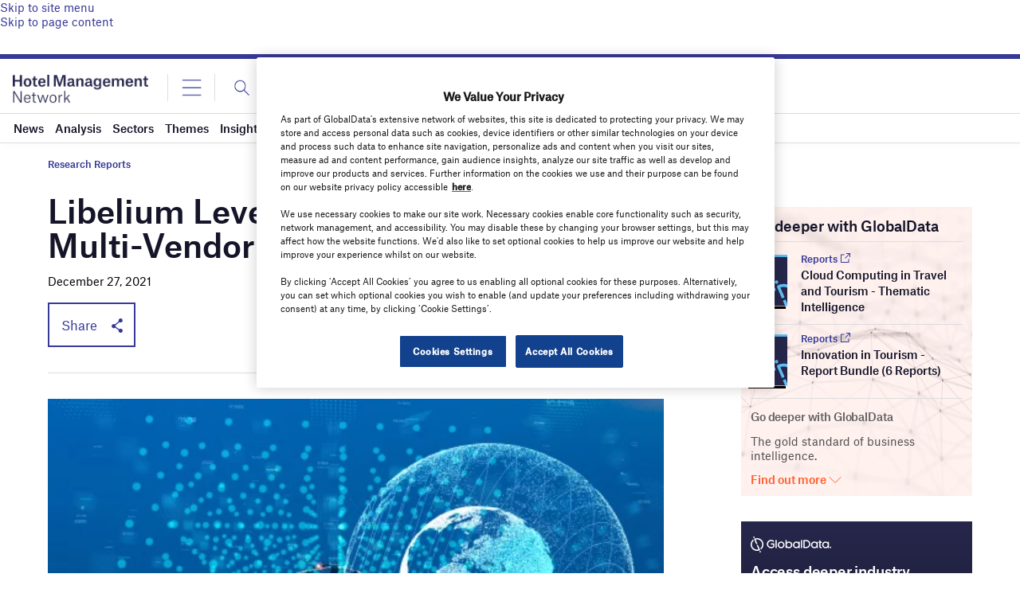

--- FILE ---
content_type: text/html; charset=utf-8
request_url: https://www.google.com/recaptcha/api2/anchor?ar=1&k=6LcqBjQUAAAAAOm0OoVcGhdeuwRaYeG44rfzGqtv&co=aHR0cHM6Ly93d3cuaG90ZWxtYW5hZ2VtZW50LW5ldHdvcmsuY29tOjQ0Mw..&hl=en&v=PoyoqOPhxBO7pBk68S4YbpHZ&size=normal&anchor-ms=20000&execute-ms=30000&cb=e31eh2hi54el
body_size: 49584
content:
<!DOCTYPE HTML><html dir="ltr" lang="en"><head><meta http-equiv="Content-Type" content="text/html; charset=UTF-8">
<meta http-equiv="X-UA-Compatible" content="IE=edge">
<title>reCAPTCHA</title>
<style type="text/css">
/* cyrillic-ext */
@font-face {
  font-family: 'Roboto';
  font-style: normal;
  font-weight: 400;
  font-stretch: 100%;
  src: url(//fonts.gstatic.com/s/roboto/v48/KFO7CnqEu92Fr1ME7kSn66aGLdTylUAMa3GUBHMdazTgWw.woff2) format('woff2');
  unicode-range: U+0460-052F, U+1C80-1C8A, U+20B4, U+2DE0-2DFF, U+A640-A69F, U+FE2E-FE2F;
}
/* cyrillic */
@font-face {
  font-family: 'Roboto';
  font-style: normal;
  font-weight: 400;
  font-stretch: 100%;
  src: url(//fonts.gstatic.com/s/roboto/v48/KFO7CnqEu92Fr1ME7kSn66aGLdTylUAMa3iUBHMdazTgWw.woff2) format('woff2');
  unicode-range: U+0301, U+0400-045F, U+0490-0491, U+04B0-04B1, U+2116;
}
/* greek-ext */
@font-face {
  font-family: 'Roboto';
  font-style: normal;
  font-weight: 400;
  font-stretch: 100%;
  src: url(//fonts.gstatic.com/s/roboto/v48/KFO7CnqEu92Fr1ME7kSn66aGLdTylUAMa3CUBHMdazTgWw.woff2) format('woff2');
  unicode-range: U+1F00-1FFF;
}
/* greek */
@font-face {
  font-family: 'Roboto';
  font-style: normal;
  font-weight: 400;
  font-stretch: 100%;
  src: url(//fonts.gstatic.com/s/roboto/v48/KFO7CnqEu92Fr1ME7kSn66aGLdTylUAMa3-UBHMdazTgWw.woff2) format('woff2');
  unicode-range: U+0370-0377, U+037A-037F, U+0384-038A, U+038C, U+038E-03A1, U+03A3-03FF;
}
/* math */
@font-face {
  font-family: 'Roboto';
  font-style: normal;
  font-weight: 400;
  font-stretch: 100%;
  src: url(//fonts.gstatic.com/s/roboto/v48/KFO7CnqEu92Fr1ME7kSn66aGLdTylUAMawCUBHMdazTgWw.woff2) format('woff2');
  unicode-range: U+0302-0303, U+0305, U+0307-0308, U+0310, U+0312, U+0315, U+031A, U+0326-0327, U+032C, U+032F-0330, U+0332-0333, U+0338, U+033A, U+0346, U+034D, U+0391-03A1, U+03A3-03A9, U+03B1-03C9, U+03D1, U+03D5-03D6, U+03F0-03F1, U+03F4-03F5, U+2016-2017, U+2034-2038, U+203C, U+2040, U+2043, U+2047, U+2050, U+2057, U+205F, U+2070-2071, U+2074-208E, U+2090-209C, U+20D0-20DC, U+20E1, U+20E5-20EF, U+2100-2112, U+2114-2115, U+2117-2121, U+2123-214F, U+2190, U+2192, U+2194-21AE, U+21B0-21E5, U+21F1-21F2, U+21F4-2211, U+2213-2214, U+2216-22FF, U+2308-230B, U+2310, U+2319, U+231C-2321, U+2336-237A, U+237C, U+2395, U+239B-23B7, U+23D0, U+23DC-23E1, U+2474-2475, U+25AF, U+25B3, U+25B7, U+25BD, U+25C1, U+25CA, U+25CC, U+25FB, U+266D-266F, U+27C0-27FF, U+2900-2AFF, U+2B0E-2B11, U+2B30-2B4C, U+2BFE, U+3030, U+FF5B, U+FF5D, U+1D400-1D7FF, U+1EE00-1EEFF;
}
/* symbols */
@font-face {
  font-family: 'Roboto';
  font-style: normal;
  font-weight: 400;
  font-stretch: 100%;
  src: url(//fonts.gstatic.com/s/roboto/v48/KFO7CnqEu92Fr1ME7kSn66aGLdTylUAMaxKUBHMdazTgWw.woff2) format('woff2');
  unicode-range: U+0001-000C, U+000E-001F, U+007F-009F, U+20DD-20E0, U+20E2-20E4, U+2150-218F, U+2190, U+2192, U+2194-2199, U+21AF, U+21E6-21F0, U+21F3, U+2218-2219, U+2299, U+22C4-22C6, U+2300-243F, U+2440-244A, U+2460-24FF, U+25A0-27BF, U+2800-28FF, U+2921-2922, U+2981, U+29BF, U+29EB, U+2B00-2BFF, U+4DC0-4DFF, U+FFF9-FFFB, U+10140-1018E, U+10190-1019C, U+101A0, U+101D0-101FD, U+102E0-102FB, U+10E60-10E7E, U+1D2C0-1D2D3, U+1D2E0-1D37F, U+1F000-1F0FF, U+1F100-1F1AD, U+1F1E6-1F1FF, U+1F30D-1F30F, U+1F315, U+1F31C, U+1F31E, U+1F320-1F32C, U+1F336, U+1F378, U+1F37D, U+1F382, U+1F393-1F39F, U+1F3A7-1F3A8, U+1F3AC-1F3AF, U+1F3C2, U+1F3C4-1F3C6, U+1F3CA-1F3CE, U+1F3D4-1F3E0, U+1F3ED, U+1F3F1-1F3F3, U+1F3F5-1F3F7, U+1F408, U+1F415, U+1F41F, U+1F426, U+1F43F, U+1F441-1F442, U+1F444, U+1F446-1F449, U+1F44C-1F44E, U+1F453, U+1F46A, U+1F47D, U+1F4A3, U+1F4B0, U+1F4B3, U+1F4B9, U+1F4BB, U+1F4BF, U+1F4C8-1F4CB, U+1F4D6, U+1F4DA, U+1F4DF, U+1F4E3-1F4E6, U+1F4EA-1F4ED, U+1F4F7, U+1F4F9-1F4FB, U+1F4FD-1F4FE, U+1F503, U+1F507-1F50B, U+1F50D, U+1F512-1F513, U+1F53E-1F54A, U+1F54F-1F5FA, U+1F610, U+1F650-1F67F, U+1F687, U+1F68D, U+1F691, U+1F694, U+1F698, U+1F6AD, U+1F6B2, U+1F6B9-1F6BA, U+1F6BC, U+1F6C6-1F6CF, U+1F6D3-1F6D7, U+1F6E0-1F6EA, U+1F6F0-1F6F3, U+1F6F7-1F6FC, U+1F700-1F7FF, U+1F800-1F80B, U+1F810-1F847, U+1F850-1F859, U+1F860-1F887, U+1F890-1F8AD, U+1F8B0-1F8BB, U+1F8C0-1F8C1, U+1F900-1F90B, U+1F93B, U+1F946, U+1F984, U+1F996, U+1F9E9, U+1FA00-1FA6F, U+1FA70-1FA7C, U+1FA80-1FA89, U+1FA8F-1FAC6, U+1FACE-1FADC, U+1FADF-1FAE9, U+1FAF0-1FAF8, U+1FB00-1FBFF;
}
/* vietnamese */
@font-face {
  font-family: 'Roboto';
  font-style: normal;
  font-weight: 400;
  font-stretch: 100%;
  src: url(//fonts.gstatic.com/s/roboto/v48/KFO7CnqEu92Fr1ME7kSn66aGLdTylUAMa3OUBHMdazTgWw.woff2) format('woff2');
  unicode-range: U+0102-0103, U+0110-0111, U+0128-0129, U+0168-0169, U+01A0-01A1, U+01AF-01B0, U+0300-0301, U+0303-0304, U+0308-0309, U+0323, U+0329, U+1EA0-1EF9, U+20AB;
}
/* latin-ext */
@font-face {
  font-family: 'Roboto';
  font-style: normal;
  font-weight: 400;
  font-stretch: 100%;
  src: url(//fonts.gstatic.com/s/roboto/v48/KFO7CnqEu92Fr1ME7kSn66aGLdTylUAMa3KUBHMdazTgWw.woff2) format('woff2');
  unicode-range: U+0100-02BA, U+02BD-02C5, U+02C7-02CC, U+02CE-02D7, U+02DD-02FF, U+0304, U+0308, U+0329, U+1D00-1DBF, U+1E00-1E9F, U+1EF2-1EFF, U+2020, U+20A0-20AB, U+20AD-20C0, U+2113, U+2C60-2C7F, U+A720-A7FF;
}
/* latin */
@font-face {
  font-family: 'Roboto';
  font-style: normal;
  font-weight: 400;
  font-stretch: 100%;
  src: url(//fonts.gstatic.com/s/roboto/v48/KFO7CnqEu92Fr1ME7kSn66aGLdTylUAMa3yUBHMdazQ.woff2) format('woff2');
  unicode-range: U+0000-00FF, U+0131, U+0152-0153, U+02BB-02BC, U+02C6, U+02DA, U+02DC, U+0304, U+0308, U+0329, U+2000-206F, U+20AC, U+2122, U+2191, U+2193, U+2212, U+2215, U+FEFF, U+FFFD;
}
/* cyrillic-ext */
@font-face {
  font-family: 'Roboto';
  font-style: normal;
  font-weight: 500;
  font-stretch: 100%;
  src: url(//fonts.gstatic.com/s/roboto/v48/KFO7CnqEu92Fr1ME7kSn66aGLdTylUAMa3GUBHMdazTgWw.woff2) format('woff2');
  unicode-range: U+0460-052F, U+1C80-1C8A, U+20B4, U+2DE0-2DFF, U+A640-A69F, U+FE2E-FE2F;
}
/* cyrillic */
@font-face {
  font-family: 'Roboto';
  font-style: normal;
  font-weight: 500;
  font-stretch: 100%;
  src: url(//fonts.gstatic.com/s/roboto/v48/KFO7CnqEu92Fr1ME7kSn66aGLdTylUAMa3iUBHMdazTgWw.woff2) format('woff2');
  unicode-range: U+0301, U+0400-045F, U+0490-0491, U+04B0-04B1, U+2116;
}
/* greek-ext */
@font-face {
  font-family: 'Roboto';
  font-style: normal;
  font-weight: 500;
  font-stretch: 100%;
  src: url(//fonts.gstatic.com/s/roboto/v48/KFO7CnqEu92Fr1ME7kSn66aGLdTylUAMa3CUBHMdazTgWw.woff2) format('woff2');
  unicode-range: U+1F00-1FFF;
}
/* greek */
@font-face {
  font-family: 'Roboto';
  font-style: normal;
  font-weight: 500;
  font-stretch: 100%;
  src: url(//fonts.gstatic.com/s/roboto/v48/KFO7CnqEu92Fr1ME7kSn66aGLdTylUAMa3-UBHMdazTgWw.woff2) format('woff2');
  unicode-range: U+0370-0377, U+037A-037F, U+0384-038A, U+038C, U+038E-03A1, U+03A3-03FF;
}
/* math */
@font-face {
  font-family: 'Roboto';
  font-style: normal;
  font-weight: 500;
  font-stretch: 100%;
  src: url(//fonts.gstatic.com/s/roboto/v48/KFO7CnqEu92Fr1ME7kSn66aGLdTylUAMawCUBHMdazTgWw.woff2) format('woff2');
  unicode-range: U+0302-0303, U+0305, U+0307-0308, U+0310, U+0312, U+0315, U+031A, U+0326-0327, U+032C, U+032F-0330, U+0332-0333, U+0338, U+033A, U+0346, U+034D, U+0391-03A1, U+03A3-03A9, U+03B1-03C9, U+03D1, U+03D5-03D6, U+03F0-03F1, U+03F4-03F5, U+2016-2017, U+2034-2038, U+203C, U+2040, U+2043, U+2047, U+2050, U+2057, U+205F, U+2070-2071, U+2074-208E, U+2090-209C, U+20D0-20DC, U+20E1, U+20E5-20EF, U+2100-2112, U+2114-2115, U+2117-2121, U+2123-214F, U+2190, U+2192, U+2194-21AE, U+21B0-21E5, U+21F1-21F2, U+21F4-2211, U+2213-2214, U+2216-22FF, U+2308-230B, U+2310, U+2319, U+231C-2321, U+2336-237A, U+237C, U+2395, U+239B-23B7, U+23D0, U+23DC-23E1, U+2474-2475, U+25AF, U+25B3, U+25B7, U+25BD, U+25C1, U+25CA, U+25CC, U+25FB, U+266D-266F, U+27C0-27FF, U+2900-2AFF, U+2B0E-2B11, U+2B30-2B4C, U+2BFE, U+3030, U+FF5B, U+FF5D, U+1D400-1D7FF, U+1EE00-1EEFF;
}
/* symbols */
@font-face {
  font-family: 'Roboto';
  font-style: normal;
  font-weight: 500;
  font-stretch: 100%;
  src: url(//fonts.gstatic.com/s/roboto/v48/KFO7CnqEu92Fr1ME7kSn66aGLdTylUAMaxKUBHMdazTgWw.woff2) format('woff2');
  unicode-range: U+0001-000C, U+000E-001F, U+007F-009F, U+20DD-20E0, U+20E2-20E4, U+2150-218F, U+2190, U+2192, U+2194-2199, U+21AF, U+21E6-21F0, U+21F3, U+2218-2219, U+2299, U+22C4-22C6, U+2300-243F, U+2440-244A, U+2460-24FF, U+25A0-27BF, U+2800-28FF, U+2921-2922, U+2981, U+29BF, U+29EB, U+2B00-2BFF, U+4DC0-4DFF, U+FFF9-FFFB, U+10140-1018E, U+10190-1019C, U+101A0, U+101D0-101FD, U+102E0-102FB, U+10E60-10E7E, U+1D2C0-1D2D3, U+1D2E0-1D37F, U+1F000-1F0FF, U+1F100-1F1AD, U+1F1E6-1F1FF, U+1F30D-1F30F, U+1F315, U+1F31C, U+1F31E, U+1F320-1F32C, U+1F336, U+1F378, U+1F37D, U+1F382, U+1F393-1F39F, U+1F3A7-1F3A8, U+1F3AC-1F3AF, U+1F3C2, U+1F3C4-1F3C6, U+1F3CA-1F3CE, U+1F3D4-1F3E0, U+1F3ED, U+1F3F1-1F3F3, U+1F3F5-1F3F7, U+1F408, U+1F415, U+1F41F, U+1F426, U+1F43F, U+1F441-1F442, U+1F444, U+1F446-1F449, U+1F44C-1F44E, U+1F453, U+1F46A, U+1F47D, U+1F4A3, U+1F4B0, U+1F4B3, U+1F4B9, U+1F4BB, U+1F4BF, U+1F4C8-1F4CB, U+1F4D6, U+1F4DA, U+1F4DF, U+1F4E3-1F4E6, U+1F4EA-1F4ED, U+1F4F7, U+1F4F9-1F4FB, U+1F4FD-1F4FE, U+1F503, U+1F507-1F50B, U+1F50D, U+1F512-1F513, U+1F53E-1F54A, U+1F54F-1F5FA, U+1F610, U+1F650-1F67F, U+1F687, U+1F68D, U+1F691, U+1F694, U+1F698, U+1F6AD, U+1F6B2, U+1F6B9-1F6BA, U+1F6BC, U+1F6C6-1F6CF, U+1F6D3-1F6D7, U+1F6E0-1F6EA, U+1F6F0-1F6F3, U+1F6F7-1F6FC, U+1F700-1F7FF, U+1F800-1F80B, U+1F810-1F847, U+1F850-1F859, U+1F860-1F887, U+1F890-1F8AD, U+1F8B0-1F8BB, U+1F8C0-1F8C1, U+1F900-1F90B, U+1F93B, U+1F946, U+1F984, U+1F996, U+1F9E9, U+1FA00-1FA6F, U+1FA70-1FA7C, U+1FA80-1FA89, U+1FA8F-1FAC6, U+1FACE-1FADC, U+1FADF-1FAE9, U+1FAF0-1FAF8, U+1FB00-1FBFF;
}
/* vietnamese */
@font-face {
  font-family: 'Roboto';
  font-style: normal;
  font-weight: 500;
  font-stretch: 100%;
  src: url(//fonts.gstatic.com/s/roboto/v48/KFO7CnqEu92Fr1ME7kSn66aGLdTylUAMa3OUBHMdazTgWw.woff2) format('woff2');
  unicode-range: U+0102-0103, U+0110-0111, U+0128-0129, U+0168-0169, U+01A0-01A1, U+01AF-01B0, U+0300-0301, U+0303-0304, U+0308-0309, U+0323, U+0329, U+1EA0-1EF9, U+20AB;
}
/* latin-ext */
@font-face {
  font-family: 'Roboto';
  font-style: normal;
  font-weight: 500;
  font-stretch: 100%;
  src: url(//fonts.gstatic.com/s/roboto/v48/KFO7CnqEu92Fr1ME7kSn66aGLdTylUAMa3KUBHMdazTgWw.woff2) format('woff2');
  unicode-range: U+0100-02BA, U+02BD-02C5, U+02C7-02CC, U+02CE-02D7, U+02DD-02FF, U+0304, U+0308, U+0329, U+1D00-1DBF, U+1E00-1E9F, U+1EF2-1EFF, U+2020, U+20A0-20AB, U+20AD-20C0, U+2113, U+2C60-2C7F, U+A720-A7FF;
}
/* latin */
@font-face {
  font-family: 'Roboto';
  font-style: normal;
  font-weight: 500;
  font-stretch: 100%;
  src: url(//fonts.gstatic.com/s/roboto/v48/KFO7CnqEu92Fr1ME7kSn66aGLdTylUAMa3yUBHMdazQ.woff2) format('woff2');
  unicode-range: U+0000-00FF, U+0131, U+0152-0153, U+02BB-02BC, U+02C6, U+02DA, U+02DC, U+0304, U+0308, U+0329, U+2000-206F, U+20AC, U+2122, U+2191, U+2193, U+2212, U+2215, U+FEFF, U+FFFD;
}
/* cyrillic-ext */
@font-face {
  font-family: 'Roboto';
  font-style: normal;
  font-weight: 900;
  font-stretch: 100%;
  src: url(//fonts.gstatic.com/s/roboto/v48/KFO7CnqEu92Fr1ME7kSn66aGLdTylUAMa3GUBHMdazTgWw.woff2) format('woff2');
  unicode-range: U+0460-052F, U+1C80-1C8A, U+20B4, U+2DE0-2DFF, U+A640-A69F, U+FE2E-FE2F;
}
/* cyrillic */
@font-face {
  font-family: 'Roboto';
  font-style: normal;
  font-weight: 900;
  font-stretch: 100%;
  src: url(//fonts.gstatic.com/s/roboto/v48/KFO7CnqEu92Fr1ME7kSn66aGLdTylUAMa3iUBHMdazTgWw.woff2) format('woff2');
  unicode-range: U+0301, U+0400-045F, U+0490-0491, U+04B0-04B1, U+2116;
}
/* greek-ext */
@font-face {
  font-family: 'Roboto';
  font-style: normal;
  font-weight: 900;
  font-stretch: 100%;
  src: url(//fonts.gstatic.com/s/roboto/v48/KFO7CnqEu92Fr1ME7kSn66aGLdTylUAMa3CUBHMdazTgWw.woff2) format('woff2');
  unicode-range: U+1F00-1FFF;
}
/* greek */
@font-face {
  font-family: 'Roboto';
  font-style: normal;
  font-weight: 900;
  font-stretch: 100%;
  src: url(//fonts.gstatic.com/s/roboto/v48/KFO7CnqEu92Fr1ME7kSn66aGLdTylUAMa3-UBHMdazTgWw.woff2) format('woff2');
  unicode-range: U+0370-0377, U+037A-037F, U+0384-038A, U+038C, U+038E-03A1, U+03A3-03FF;
}
/* math */
@font-face {
  font-family: 'Roboto';
  font-style: normal;
  font-weight: 900;
  font-stretch: 100%;
  src: url(//fonts.gstatic.com/s/roboto/v48/KFO7CnqEu92Fr1ME7kSn66aGLdTylUAMawCUBHMdazTgWw.woff2) format('woff2');
  unicode-range: U+0302-0303, U+0305, U+0307-0308, U+0310, U+0312, U+0315, U+031A, U+0326-0327, U+032C, U+032F-0330, U+0332-0333, U+0338, U+033A, U+0346, U+034D, U+0391-03A1, U+03A3-03A9, U+03B1-03C9, U+03D1, U+03D5-03D6, U+03F0-03F1, U+03F4-03F5, U+2016-2017, U+2034-2038, U+203C, U+2040, U+2043, U+2047, U+2050, U+2057, U+205F, U+2070-2071, U+2074-208E, U+2090-209C, U+20D0-20DC, U+20E1, U+20E5-20EF, U+2100-2112, U+2114-2115, U+2117-2121, U+2123-214F, U+2190, U+2192, U+2194-21AE, U+21B0-21E5, U+21F1-21F2, U+21F4-2211, U+2213-2214, U+2216-22FF, U+2308-230B, U+2310, U+2319, U+231C-2321, U+2336-237A, U+237C, U+2395, U+239B-23B7, U+23D0, U+23DC-23E1, U+2474-2475, U+25AF, U+25B3, U+25B7, U+25BD, U+25C1, U+25CA, U+25CC, U+25FB, U+266D-266F, U+27C0-27FF, U+2900-2AFF, U+2B0E-2B11, U+2B30-2B4C, U+2BFE, U+3030, U+FF5B, U+FF5D, U+1D400-1D7FF, U+1EE00-1EEFF;
}
/* symbols */
@font-face {
  font-family: 'Roboto';
  font-style: normal;
  font-weight: 900;
  font-stretch: 100%;
  src: url(//fonts.gstatic.com/s/roboto/v48/KFO7CnqEu92Fr1ME7kSn66aGLdTylUAMaxKUBHMdazTgWw.woff2) format('woff2');
  unicode-range: U+0001-000C, U+000E-001F, U+007F-009F, U+20DD-20E0, U+20E2-20E4, U+2150-218F, U+2190, U+2192, U+2194-2199, U+21AF, U+21E6-21F0, U+21F3, U+2218-2219, U+2299, U+22C4-22C6, U+2300-243F, U+2440-244A, U+2460-24FF, U+25A0-27BF, U+2800-28FF, U+2921-2922, U+2981, U+29BF, U+29EB, U+2B00-2BFF, U+4DC0-4DFF, U+FFF9-FFFB, U+10140-1018E, U+10190-1019C, U+101A0, U+101D0-101FD, U+102E0-102FB, U+10E60-10E7E, U+1D2C0-1D2D3, U+1D2E0-1D37F, U+1F000-1F0FF, U+1F100-1F1AD, U+1F1E6-1F1FF, U+1F30D-1F30F, U+1F315, U+1F31C, U+1F31E, U+1F320-1F32C, U+1F336, U+1F378, U+1F37D, U+1F382, U+1F393-1F39F, U+1F3A7-1F3A8, U+1F3AC-1F3AF, U+1F3C2, U+1F3C4-1F3C6, U+1F3CA-1F3CE, U+1F3D4-1F3E0, U+1F3ED, U+1F3F1-1F3F3, U+1F3F5-1F3F7, U+1F408, U+1F415, U+1F41F, U+1F426, U+1F43F, U+1F441-1F442, U+1F444, U+1F446-1F449, U+1F44C-1F44E, U+1F453, U+1F46A, U+1F47D, U+1F4A3, U+1F4B0, U+1F4B3, U+1F4B9, U+1F4BB, U+1F4BF, U+1F4C8-1F4CB, U+1F4D6, U+1F4DA, U+1F4DF, U+1F4E3-1F4E6, U+1F4EA-1F4ED, U+1F4F7, U+1F4F9-1F4FB, U+1F4FD-1F4FE, U+1F503, U+1F507-1F50B, U+1F50D, U+1F512-1F513, U+1F53E-1F54A, U+1F54F-1F5FA, U+1F610, U+1F650-1F67F, U+1F687, U+1F68D, U+1F691, U+1F694, U+1F698, U+1F6AD, U+1F6B2, U+1F6B9-1F6BA, U+1F6BC, U+1F6C6-1F6CF, U+1F6D3-1F6D7, U+1F6E0-1F6EA, U+1F6F0-1F6F3, U+1F6F7-1F6FC, U+1F700-1F7FF, U+1F800-1F80B, U+1F810-1F847, U+1F850-1F859, U+1F860-1F887, U+1F890-1F8AD, U+1F8B0-1F8BB, U+1F8C0-1F8C1, U+1F900-1F90B, U+1F93B, U+1F946, U+1F984, U+1F996, U+1F9E9, U+1FA00-1FA6F, U+1FA70-1FA7C, U+1FA80-1FA89, U+1FA8F-1FAC6, U+1FACE-1FADC, U+1FADF-1FAE9, U+1FAF0-1FAF8, U+1FB00-1FBFF;
}
/* vietnamese */
@font-face {
  font-family: 'Roboto';
  font-style: normal;
  font-weight: 900;
  font-stretch: 100%;
  src: url(//fonts.gstatic.com/s/roboto/v48/KFO7CnqEu92Fr1ME7kSn66aGLdTylUAMa3OUBHMdazTgWw.woff2) format('woff2');
  unicode-range: U+0102-0103, U+0110-0111, U+0128-0129, U+0168-0169, U+01A0-01A1, U+01AF-01B0, U+0300-0301, U+0303-0304, U+0308-0309, U+0323, U+0329, U+1EA0-1EF9, U+20AB;
}
/* latin-ext */
@font-face {
  font-family: 'Roboto';
  font-style: normal;
  font-weight: 900;
  font-stretch: 100%;
  src: url(//fonts.gstatic.com/s/roboto/v48/KFO7CnqEu92Fr1ME7kSn66aGLdTylUAMa3KUBHMdazTgWw.woff2) format('woff2');
  unicode-range: U+0100-02BA, U+02BD-02C5, U+02C7-02CC, U+02CE-02D7, U+02DD-02FF, U+0304, U+0308, U+0329, U+1D00-1DBF, U+1E00-1E9F, U+1EF2-1EFF, U+2020, U+20A0-20AB, U+20AD-20C0, U+2113, U+2C60-2C7F, U+A720-A7FF;
}
/* latin */
@font-face {
  font-family: 'Roboto';
  font-style: normal;
  font-weight: 900;
  font-stretch: 100%;
  src: url(//fonts.gstatic.com/s/roboto/v48/KFO7CnqEu92Fr1ME7kSn66aGLdTylUAMa3yUBHMdazQ.woff2) format('woff2');
  unicode-range: U+0000-00FF, U+0131, U+0152-0153, U+02BB-02BC, U+02C6, U+02DA, U+02DC, U+0304, U+0308, U+0329, U+2000-206F, U+20AC, U+2122, U+2191, U+2193, U+2212, U+2215, U+FEFF, U+FFFD;
}

</style>
<link rel="stylesheet" type="text/css" href="https://www.gstatic.com/recaptcha/releases/PoyoqOPhxBO7pBk68S4YbpHZ/styles__ltr.css">
<script nonce="gKof9uAUsLi1ku1nTqDKWA" type="text/javascript">window['__recaptcha_api'] = 'https://www.google.com/recaptcha/api2/';</script>
<script type="text/javascript" src="https://www.gstatic.com/recaptcha/releases/PoyoqOPhxBO7pBk68S4YbpHZ/recaptcha__en.js" nonce="gKof9uAUsLi1ku1nTqDKWA">
      
    </script></head>
<body><div id="rc-anchor-alert" class="rc-anchor-alert"></div>
<input type="hidden" id="recaptcha-token" value="[base64]">
<script type="text/javascript" nonce="gKof9uAUsLi1ku1nTqDKWA">
      recaptcha.anchor.Main.init("[\x22ainput\x22,[\x22bgdata\x22,\x22\x22,\[base64]/[base64]/MjU1Ong/[base64]/[base64]/[base64]/[base64]/[base64]/[base64]/[base64]/[base64]/[base64]/[base64]/[base64]/[base64]/[base64]/[base64]/[base64]\\u003d\x22,\[base64]\\u003d\x22,\x22IU3ChMKSOhJCLA3CpWLDkMKZw6zCvMOow6/Cs8OwZMK9wpHDphTDpR7Dm2IiwpDDscKtYcKREcKeEmkdwrMUwqo6eDLDkgl4w7bCmjfCl31cwobDjSfDnUZUw6/DmGUOw5Yrw67DrBrCoiQ/w7/CiHpjI0ptcWPDsiErJ8OkTFXCnMOaW8Ocwq1uDcK9wrDCpMOAw6TCqwXCnngCLCIaG00/w6jDhxFbWDTCu2hUwpLCgsOiw6ZVE8O/wpnDiEYxDsK4JC3CnEPCoV49wr3CisK+PTBtw5nDhxbCrsONM8K0w6AJwrUlw7wdX8ObHcK8w5rDkMKSCiBNw7zDnMKHw7I4a8Oqw4fCux3CiMO/w7QMw4LDhcKqwrPCtcKGw53DgMK7w7NHw4zDv8OEVHgyccKSwqfDhMOJw5cVNh8Zwrt2ZHnCoSDDqcOGw4jCo8KmRcK7Qi3Dimsjwp4lw7RQwonCtyTDpsObWy7DqU/DmsKgwr/DlyLDkkvCpcO2wr9KBTTCqmMRwoxaw79yw6FcJMOiHx1aw7XCgsKQw63CgzLCkgjCh3fClW7CmyBhV8O5KUdCK8KSwr7DgSIBw7PCqjfDq8KXJsK2L0XDmcK+w4jCpyvDuCI+w5zCnRMRQ3RNwr9YI8OZBsK3w4jCtn7CjVvCn8KNWMK3LxpecDYWw6/Dr8KLw7LCrUhqWwTDsjI4AsOgdAF7QAnDl0zDsiASwqY1wpoxaMK7woJ1w4U4wol+eMOKaXE9Eh/CoVzCjiUtVwMpQxLDmcKew4k7w6jDmcOQw5tJwpPCqsKZCDtmwqzCgwrCtXxgccOJcsK0wrDCmsKAwqPCmsOjXWnDrMOjb3zDjCFSRkJwwqdGwpokw6fCtsKkwrXCscKDwosfThfDmVkHw6fCuMKjeQd4w5lVw7FNw6bCmsKxw4DDrcO+UB5XwrwRwrVcaS/CncK/w6YUwox4wr9SUQLDoMKTBDcoAxvCqMKXKsOmwrDDgMOmSsKmw4IHAsK+wqw0wr3CscK4cVlfwq0Uw49mwrEqw7XDpsKQc8KCwpByXg7CpGM5w44LfToUwq0jw5nDgMO5wrbDt8K0w7wHwq9nDFHDnsKcwpfDuFHCsMOjYsKxw5/ChcKnWMK9CsOkbzrDocK/c17Dh8KhLMObdmvCkcO6d8OMw6VVQcKNw5nCg217wro6fjsvwo7DsG3DtcO9wq3DiMKFOx9/w7DDhsObwpnCn1HCpCFmwqVtRcOYVsOMwofCs8KUwqTChlPCusO+f8KDN8KWwq7DkWVaYXVfRcKGTMKsHcKhwp3CqMONw4E4w7Bww6PCsQkfwpvCgn/DlXXCu0DCpmoZw63DnsKCHMKawplhZhk7wpXCqMOQM13CpERVwoMQw4NhPMKXalIgdsKOKm/Duwplwr4rwo3DuMO5TMKhJsO0wptNw6vCoMKYS8K2XMKRd8K5OnoewoLCr8K5OxvCsXjDosKZV2ETaDo/KR/CjMOwEsObw5dwKsKnw454CWLCshLCrW7Cj0LCs8OyXC7DlsOaEcKmw4s6S8KLGg3CuMKCHD83asKiJSBRw4p2VsKkfzXDmsOLwoXDgTZDY8K8Yj08wqY4w5/CqcKJIcKOZsO5w55HwpzDqsKTw43Dqnw4KsOewohCwpPDjlkGw63DmwzChMOfwosDwp/[base64]/DmkgUGEhkaxLCihDDnR4Qw7AqB23Cig7DjVR3EcOOw5HDhmfDsMORQlRCw4BjJldLw5DDo8OWw5ZywrYvw4VtwpjDrQsRfnvCjUslasKVQsKxwpTDiBHCthjChyIKfsKmwrlHUBvCscO9wpnCsTvCocOmw7/DoXFbOArDszDDu8Krwp1aw4HCn0Ftw6LCvhA4w4jDj2EYCMK3W8KOIcKAw4h9w43DnMKIGnTDqzfDkHTCux/DqGTDuD7CuRTCrsKVQ8KHFsOeRMKjWVnCiSEZwr7ChTcnO0M9PQzDlUbClRHCtsKzRUBswol5wrRGw6rDm8OaYEpIw7zCvcKbwr/DisKVwpDDtsO0fhrCvwQKBMK5woTDrmMtwoMCNmvCkHpJw6DCusOVODXDtcO+f8OOw5HCqicGHsKbwqbCrwcZB8OIw4lZwpdSw5DDjSrCszwpNsOYw6Q/w7YBw6krPsOUUzjDusKDw5sSSMKGZMKMIVbDtcKZcwAkw7kcw7jCu8KeQ3bCkMOORcOKaMK8QcOwVMK4LcKbwpPCjCt0wpR+ccOXOMKmwr9uw51IIsOMRMKuJ8OsIsOdw4QBezbChnXDvsK+wq/CscOUOMO5w7jDq8KVw556KMK+KsOyw605wpliw41ZwrBfwoPDt8Krw67DklhcHcKVI8Ktw6VhwojCrMK+w6o2Rg1+w7rComRbASLCqGECHsKqw44TwrfCrz5bwq/DhivDv8OvwrjDisOhw6jClMK0wqJbRMKIAS/ChMOdM8KPV8K6wro/w7bDllgwwojDpFFIw63DoV9eUizDuEfCicKPworDlsOZw7BoKQVTw4fCo8K7ScK1w5ZowqjCmMOVw5XDi8K8HsO2w6jCvFcDw7wiZiEUw4gOZ8O4cTZ3w70dwp7CnE4Xw4HCqsKOMgQmdCXDmAfChsO7w6/[base64]/wpRRalXCtMKtw5jDu8OdGCjClwvChsKvJsKhesKHw7TCrMKrAnp0wrfChcKVLsKfQWnDj1jDosOZw5xReEjDnAHDscKvw6zChBcDbsOywp4Jw4UKw44GeDgQOgAEwpzDhxkRUMKSwqJyw5hWwr7CsMOZw6TCrl8ZwqonwqI+V3R9woxmwro1w7/[base64]/CqCcxUsOONUrDi8OWeX7ChMKkasO2wolqX1rCvi9aThTDumlkwoV4wqLDsUsjwpdGPMOuQFshI8OOwo4tw6NRWDtWG8O9w7sxWsKvVsKQf8OQSAvCpcOFw4Ffw7fDjMO1w7DDrcO6aA3ChMOqLMOIc8OcJXfChwbCtsOfwoDCqsOlw7k/woLDpsOawrrCmcOffiVuOcKQw5xBw6nCqiFyPHfCrksRDsK9wprDssOewo8uXsKxZcOHYsKXw47CmCp2KMOCw7PDun/DjcOtHHsdwr/Dp0kNDcOAIWXCi8KEwphnwpRNw4bDnT1Fw7/DpsOEw7vDsnFawp/[base64]/FCRVZ11sLh7Dg1xIw4PDlcOHFcOxe8KQTy4Dw78FwrbCusOZwp0ITcO/wpRnJsOIwooAwpQIJDVkw7XDkcOBwpvCgsKMRsOpw5kNwoHDiMOKwpdYw58+woLDsw0xUzvCk8KCdcKlwpgfWMOfCcKXShHDrMOSH3c4wpvCqsKlVMKZM2bCnArDtsKpE8KhRsOkRMKowr5Sw7TDqWF8w6F9dMOKw5/DicOcbBMww6TCnMO/bsK6KlgfwrtqcsOMwrlaGMKJEMOKw6NNw7TChCIseMKDZ8Kia03Cl8OLH8OSwr3CnCRII2h1AkYzXg48w73DsBt+TsOnwpLDjcOEw6fDtcOWecOMwqzDq8Oww7TCrxYkWcOfbkLDrcOfw4wSw4DDucO0IsKoNh7DkSHCnWpww7PCpMOHw44RBGooHsO7NU/Cp8OMw7vDs2pWUcOwYhrDh0t9w6nCt8KgTzvCuHtXw4DDj1jCkiAOA1zCiBQ0FyolCMKgw7rDsxzDk8K3emoZwpxlwobCkxEAOMKlHx7Dpg0ww6fCmHsxbcOlw7vClwNnUDXCpcK/ezkQTyLCvnlzwoZbw4gtf1hIw4IGIsODasK+OiQXM1tIw5fDp8KmSmTDhDYEbwDCon9uY8O6FMKhw6JBc3diw4Yiw7vCozfDtcKiwpBXM2/DrMKCD1LCj1t7w5NIVmNNMh0CwqbCgcKDwqTCgsKcw5TClAbDhUcXKMKlwqxDc8K9CFzCoV17wqzCtsKxwrnCgcOFw7rClXHCjS/DtMKbw4Ztwp/DgMOtCGRKTcKlw4PDiVHCjTvCkz3Cq8KdFyloRm0BSE1rw7Ahw7dSwoHCq8K1wpUtw7LDl0TCl1/DlTJyL8OqCBJ/O8KIDsKVwobDusKGX2Jww5TCtsKdwrFFw4nDqcO5fHbDksOYMQ/DpjoPwqcwGcK2WRMfw7B/[base64]/CjMKnK8O8w7LDkcOzRErDlTDDisORwpkNQgwxw4INwr1fw4/DjGDDjyJ0esKBfH1YwqfDmmzChsOXI8KPNMObIsKvw5vCscKYwqR5PTcrw6XDj8Ogw7HDosKcw6s2asOKVsODw7p3wqbDnFnCkcKNw4DCmlbCsAsmLAnDtsKiw5cOw47DiE3Cj8OVWsKsFMKnw5XDrMOiw5gnwo/Cli/[base64]/DksKgw70wBcKUXTUSa8KHwrpXw4/Dk3TDj8O4w78Gck0Fw6UYVGBiwrlTYMOSfW7CkcKLT33ChsKHO8Kzej3CsQ/CocOFw73DkMKMATsow5cEw4o2K3lmZsOGLsKKwr7CkMO1M2nCjMOCwrIZwqIaw4tYw4HCvMKCZ8ONw6HDoXPChUPCkcK2OcKOOjEZw4zDvMK/wpTCpRVmw73CrsKKwrM8CsOuGsO+fMOUURNYR8Oew4nCrQogRsOvfmoofDzCkHTDm8KyFSUyw7rCv1h+woE7ZAvDtX83wp/CuyjCiXoGWGtKw6jCmUFhTsOsw6I8wpfDoAAaw6LChRUqa8OJbcOLGMOqEcOCaUHDnDxAw47CqhfDgyxgc8KQw4oPw4jDosOfecO/BX7DgcOtb8OnW8K7w7XDsMOxDRFmU8Otw6bClUXCuEImwrc3b8Kcwo3CrcOtGFMld8Oew4bDu3ILR8K1w4/Cj2bDm8OVw7pUfEVlwrzDrn/CqcOtw6EMwovDp8KSwpjDl0p+cHPCusKzO8KbwpTCjsKwwqYqw7bCqsKqL1jDtcKBVxjCkcONTAPCr1zCjcO5fzHClCrDg8KRw4shP8OsHMKiLMKoC0DDgMOTDcOKCsOvYcKbwqDDjMK/dgV/w4nCs8OcC1TChsKWAMKCAcOzwrBVwp5hasOSw7vDkMOpJMObFTHCuG3DpsO3wrkuwrFHw5tfw4TCrFPDtVLDnjHCig/Cn8O2VcOYw7rCssOgwoPCh8Ovw6zCl109LMOlemnDlQAyw4PCg11Ow51AeUzDqRnCpSnCvsOPecKfEsOAZcKncjBrXVEtwowgG8OGw7/[base64]/UcOMwp5LEsKVMkvCvnXDucK7wr0kQ0LDoBTCt8KAfMOmBcO6NsOIw4NHHMKHPyh+bx/[base64]/DpMO+EwjDhGcQWcOQwpvCrcKEGxJ6w4RxwqkoECAiR8KTwr7DosKYw6/ChFXCksOCwopOPWrCrcKHfMKMwqzCnwo3wpjCqcOewoRyBMOHw4BtecKEJwXCh8OkPyrDqUjCiA7DiCHDrMOnw6EEwpTCsnl/TjtTw6/Dnm7CtBB3FWEBNMOgecKESUzDp8OvPXMVUzPDtHrDi8O/w4p1wovDtcKVwp0Lw50Rw6nCnw7DnsKGVEDCiEXDqXIQw47Ck8Kuw4dBRcK6wpPCrHcHw5TCvcKjwrQPw6XCims1M8ODZwvDucKLNsO7w6w4w5gVJnrCpcKueTrClU1jwoIeR8OhwozDhwPCoMOwwrh2w5fDmSIYwqd7w6/DpxnDrGbDh8KWwrzClBvDhcO0wrTChcOkw505w5XDhVBETWcVwoITV8KIWsKVCsOBwoV9cw/Cq3LDmRXCo8KDKxzCtsKiwpDCgRs0w5vDrsOSICPCvkJoXMOTOyfDlhUlP34EMMOLLxg/WErClGzDjUPCosKow5/[base64]/ChyYJTWrDpMKmw7XCty11w67ChcKfdXcYw7XDrwN2w6/Cp2Nbw7TCo8OTNsKGw4ZBwooxdcOWYxHCtsKbHMO5bHfCpHV5D29xH1HDn2tZHHTDjsO1A00Pw6hqwpEwKg0cH8OLwrTCgmvCscKvYVrCj8KLN3k4wrdXwrJMcMK0NsO8wpMfw5/CisOtw4ckwpBLwrIuPiLDsi3DpsKHPFZBw7/Cq2/Co8KewpVPJcOMw4TCh3wqeMKSAHrCt8ODccOjw6MCw59cw4Z8w68vE8OmQw05wqpow4PCk8KHYEEvw4/[base64]/Dl8ORwo96w4Yjw4rDjkTCuyMRfGllw7kRw5nCpip4SVEdVzt9woY1aHIJDMOFwq/CsiHClx9aIcK/w5xYw4lXwqHDuMK3w4whOlbCsMKWClXCkWE7woVUwozDmMKNVcKKw4JZwozClEJDIcO8wpjDpmDDiSzDo8KSw45wwrdsdWBCwrzDr8Okw73CrTx/w5bDq8KewoxEW19SwrDDokfCmyJzw6PDjwPDlGhdw6HDqzjCp0Ylw77CpzTDvcOyF8OyVsOnwrLDoAbCpsOzGMOPBGB1w6nCrWrCrcOzwoTDgMOTPsOFwqHDjyZ0U8KcwprDicKRYMOdw7bCg8OfHsKCwpFCw789QjcfU8O9M8KdwrhNwq4Uwp9ET0dDDD/DhU/Dv8K2w5cUw6lTw53DrUUHf37ClwFyJsOELHFSdsKQPsKywovCk8Okw6vDuAN3eMOLw57CssOeb1DDugsqw5nCpMOQGcKye35jw53DvRJiZzBDw5x3wp1EFsOZDsKYMiPDlcOGXFjDkMObKiDDg8KOOiNVPh1UYMOIwrBUDTNaw5d/LCbCs1JrCiReF1k6ZnzDj8OrwqXCmMONV8OlCE/[base64]/fHFbwq5Lw4Rxd3Npw7rCuzjCpUhpUcOmwp1tOEdywpjCg8KeGj/DimsKdAxGU8OvecKAwr7ClMOqw6seKsOtwqrDiMOmwqcyLmcpbMKdw7BFUcKEPhfCn33DokwXccOhw5PDgVUCUGkewrzDu0YVw67DpFwbU1EIBMOgXxp7w6rCoEvClsKsW8KVwoDChkEUw7tqXm9wSS7CpMK/w5dYworCksKdF1cWM8KFdCjCqULDicKMWWxYPEfCocKEeCxXQWY8w7Ubw5HDrxfDtsOePsOSbmXDm8OnC3TDrsKWPT53w7HCmVLCisOpw5bDmMKwwqIEw7fDhcO/XBnDk3DDrHkmwq9wwpvCkBtlw6HCpgXCszFHw7zDlgk/[base64]/[base64]/CpMOKw6LDvGTCn8OLRMOjwocjwr8KcMOXwqZUwojCmcKKN8K1w5VrwphPZsK7GMOaw6kXFMKZJMKjwoRWwrB2Cy5uQX8YbsKowqPDhi/[base64]/CumoEwpMRYcOIMxlGw4/DkQLCvh1fdVfCnhxkbsKsNcOAwp/Dm0kwwrR1XcOjw6PDrsKgC8Kbw5vDtMKCw51uw5EidcKqwo3CvMKgMxtrS8OObcOKG8OywqFoanZcwrIdw5kudhsDNnTDsm5PNMKve1o8e0MBw5BwJMKOwp7ClMOBMAI/w5NOBMO9G8OcwoEgRl3DmkUdeMOxVDnDsMOONMOtwoxHB8Ksw4bCgBoUw7JBw5JObMKAESXCqMOhOcKMwpHDssOmwqYXW0PCsFXDqnEkw4E+wrjCkMO/fmXDocK0bE/[base64]/DsmTCsMOiUMKyTDx2wqPDpWfDrDsieUXCogbDtsK/wrDDsMKAHUpAw5/[base64]/wojDg2kxwprDvcOHw5s1woHDkMOZw5HCt3DCn8O7wq4QLDHCjsO4LR5CF8OVwpgww6VtWldqwohKwrpyQGrDnlMfJsKjSMOee8K8wqwnw7w3wpPDvkZ3a2rDtwcww610FCFQNMKjwrLDrDQfVVbCoGHDpMOdJcK1w47Ds8OSdxMaPxpScTXDikbCsl/CmSYfw4xRwpJ8wqx9ZgU0KcKIcAdYw6lCEHDCtsKDEWTCgsOAScOxTMO1wojCtcKew6Y+wo1nwrcxTcOAWcKXw4TDqMO+wpI3WsKjw59owpXCgsOye8OCw6NKw7E2R3dgKhMSwo3Ch8Kff8KAwoEjw5DDgsKOGsOuw4jCsWvChg/[base64]/Dl8KZwrLCgTLCqx7CtRxwa8OoSWUUPh7Dv2VGLEAgwqrDpMKnNHFCTRXClMKawqkFCQseeF7DqcO9wpvDm8OxwobCsQbDp8KTw4TClVEnwrDDnMOkwpDCnsKOXl/Dv8KZwodNw6I+wp/DusOGw5FuwrdTMh91McOgAjPDgi7Ch8KHccOXM8K7w77DgMO5C8OJw5NbI8OWBV3CiA84w5NgeMODWcK0WWI1w4BbE8KAEEbDjsKmGzLDrsKnE8OddW7Cn3ljRxfCvTvDuyZKdMOGR0tDwozDuSfCucOKwr4iw4M+wonDqsOHw5Z/Q2bDoMOFwovDvG7DrMKPLcKbw5DDuUPClErDt8OIw4/ConxDN8KeCh3DsxXDnMO/w7jChzQ/KlPCllXCr8OCKsKcwr/Dpw7DpinCvRoxwo3CvsKMbzHCp3kKPjbDpMOJC8KwV0bCvjTDssKBAMKmEMKEwo/CrVcOwpHDs8KrTXQjw7jDsyTDgEdpw7lXwoDDsUBgHT3DuwXCkAxpdnTDl1LDrhHChnTDggdSRA4eMxnDjw0/TDkGwrlgU8OrYhMZGEvDnlNDwppEf8OPdMO9REB1asOIwqfCjXlIVMOKTsObQ8Onw4sAw71yw5jCjCUEwrRDwq/[base64]/[base64]/[base64]/Du8KFwojCpcK2wqnDs8KgBMObXcK8wp8eAjdvLyTCnsK3T8KPT8K1K8OwwrHDljrCpSTDlEllbVFrBcK5QSfCgwrDmnTDu8KFMcKZBMKpwqg0c3bDsMOcw6TDl8KbLcKZwpN4w6jDk2zCkwNaNlxYwpDDoMOHwrfCosKowqsew7tdCMKbPmbCvsKSw4o4wq/[base64]/DiTR1wqPCp8OvwpfDmMKwNx/CsHlmwrrCh8KYw5t2UnvCvAEpw4pawqvDvDpLZsOFXSnDi8KHwo5mexMvaMKSwpAQwojCosO9woITwq7Dqistw7BSJsOXQ8Oaw4RWw6DCgMKywqDCmjVbLwnCu1soEcKRw5DDo2Z+MsOIT8OvwqXChWsFaTvDkMOmCSTCv2M+P8OBwpbDjcK4UBLDkCfDj8O/LsO7Xj3Dp8OnEcKawrrCuEpbwqvCrMOEfsKVcsOJwrvDojFQQBvDmAPCtBtEw6YAw7TDpMKpBsORbsKdwoFBfmBpwqfCscKlw6LCpcO6wqE7NCNFA8OTDMOiwqBLeg14w7N2w73DnMKYw58+wpjDiBJuwo7DvmgUw5TDmsOkLX/CgMOKwr8Qw4zDkRLDk3HCjMK6wpIUwrXChhnDsMKsw5YHV8ONbHDDvMK3w4dHZcKyGMK8wqZqw7Y/FsOqwox1w4MiJAvDqhQYwqJTW2PCnh1TAQfDhDjCmU0vwqUVw43CmWlSXMO7dMOhAj/CksO4wq3Dh2piwo3DmcOMPcOzJ8KuQVgIwonDmMK8XcKfw6kjwqsfwofDtzHCgG4gfn06TMKuw58WLMOfw5jDlMKew6UYVDMNwpfDjx7DjMKeSlx4LUzCvDjDrwgiR3x9w6HDtUlEZcKRYMKieSvCq8OawqnDhA/Dt8KZFEzDgsO/wqVCw7tNPSdvCyLCqcOqSMOvSWEOTcObw68UwqPDvADCnF85wpTCqMOzNsOKE0jDlSx8w65bwrPDn8Ksf0TCuydYBMOHw7DDp8OVWsOAw5DCp1TCsjMWVMKCdi9pW8K9csKlwokOw5Aowr/DhsKmw7vCkiwzw4TClHdhU8OtwpI2F8O9BkMvYsOtw5/DkcOyw67Cun/CrsK3wrjDpXjDg2/Dr1vDu8OtOm3DizDCkBPDkhdmwr9Yw59pw67DkhEKwpbCknpMw73DhhrCkGnCrBrDocK+wpw0w7/Dj8K4Gg/DvC7DnBt0F3nDoMO/[base64]/[base64]/Dj8Kjw7gMLcKwZlbDiMOlw5HCqlrDisO1ecOTwrcFJwYPEAByPSdYwrjDtcOoX1JNw57DqCgcwrg+U8Kiwp3DmMOdwpTCnGlBdCheKRRNDTdmw7zDhX0BXMKFwoIAw5rDq0oiR8OrVMKmTcK6w7LCvcORWUFWcjzDnGsFJcOLGV/[base64]/Ch8Khw4cgfhh8wp3CkyTDhBDDhsOTwpIAF8O1PSl2w6tlFMKLwq4hHsOvw7Mhw6nDrUjCh8OlEsOGV8K4HMKKX8KOacOkwr4eExPCiVbDqh8qwr5VwpUfDVgiDsKne8OOG8OsKsO/UMOkwoLCs3PCv8KKwp0TcsOmGMKzwrwJKsKzZsO5wqjDkTMuwpwUEAbDjcKtSsOXCcK/wqhyw5fCksORJTJBf8KcDcOFRcKNKC4kMMKHwrbCtxLDiMK8wr5+FsKnKF40ccKWwpPCnMOzFsOyw4dAFsONw49fSE7Dj3/DucO+wpdKdMKtw6trLAFDw7oxJsO2IMOCw7Q7YsKwCBQBwqfCoMKCwrIqw4zDm8OqXE7CvHfCsGkPesKTw6cjwpvCkXgWc04hHWUkwqUmKFBSOcOPAFcSN3zChMKpcMKhwpDDjsO/w6LDuysZH8KbwrTDnhV1HcOVw6xcEEfCjQd4VEY6w6rDtsODwofDhVXDli1EAMOCXlwBwrvDrUZWwq7DkTbClVs3wrrCrytDITnDpGBtw7/DhWTCisO4wr8sS8Kfwp1HJnjDvDzDoR9oLMKxw7UjXsOxDisYLm1zDRHDkVpKJ8O9DMO3wrcGJ2oKw64Rwo/CtUldBsOXQcKcfz/[base64]/DrsOsw7vDtUF3CsKXwod/[base64]/CvzFDwrdOfhANIsKoakZgEVjCszNmd1xWVmZTc2A/[base64]/DqxY9dwvDmcOSwqg/A8O/w5poKMO1aMOnw4EdfkvCqQTCtEHDqULDt8OUBy/Dvjoyw73DiBrCucObKUhAw5rCmsOYw787w4UuFiVxKUQsAMOIwrwcwqw9wqnDuwFPwrMfw6VJwq4rwqHCssKuE8OHE1hWJsKKw4VKGsOewrbChcOdw6gBdsOiwq9aFnBgQcOIbE/[base64]/CvGnCj8KRBQjCmSTDm13DqAPChB1qwqwqAmXCg0jDu08tFMORw7DDnMKAUAjDnlNWw4LDu8Ofwr50E3rCq8KkaMKOeMOywoxkBxbCrMKsdULDo8KrBU4fTMOyw7nCixTCksKUwonCmyLDkwEDw5XChMKpTMKZw7rDusKKw6rCnWfDiBZBHcO5DGvCoG/DjHEhLMKaCBM9w6lsOj9TA8Oxw5HCu8O+UcK3w4nCuXRGwrE+woTChwzDv8Oiwqxswq/[base64]/[base64]/DmSZYwqLCmCsaR3sNFMKDOHEAEFLDnWZyXkxJInFNOTPDkW/CrR/[base64]/wqtUb8O3AHHCmMOcOH9PKsOmwrVITgAcw79+w7HDnFVsKMOLwpIiwoR5CcKeBsKswrHDpsKSXlPCgXnCp37Dk8OEF8KKwphAIArCvEfDvsO7wrrDtcOSw5jCqSvCnsOHwoLDjMOUwrPCi8O/OcKnVE9hFAzCtsOBw6PDvgdodDxYBMOsfQAhwq3DpmHDkcKHwqfCtMK6w4bDpTXDsS02wqDCgTjDgW8zw4rCscOZccKXw5/CisOKw5EKw5Z5w4nDjG8Yw6VkwpJPW8KHwobDu8OBFcOtwojCox3DosKowo3Dn8Osf2jDsMKew58kw70bwq03w7ZAw6fDhVrDhMKhwobDhcO+w4bDm8KbwrZMwp3DjH7CilZDw47DsiPDmcKVHz8RCVXCpQXDuWoUXipmw4rDgMOUw7/Du8KEIMOjPzsww4NIw59NwqjDisKFw5gPMsOzdAkoFsOkwqgbw6ogRisvw6kXdMOow4M9wpLCk8KAw4srwqTDgsOpPcOMAsOyZ8Kew47DlcO8wrkgZTA/cWgVTsKyw7jDl8KWw5DCqMOVw51vwo03Cn9fXjrCiSxqw4UqFcOUwq7CgifDr8K5QRPCpcK2wqvCm8KkLsOTw53DgcOEw5/Cmx/[base64]/[base64]/CvzIKGsOPNMO2TsKTRMKrw5vCr8KVwrTChcKCDcKJasOBw4zCqQY3wrbDn2nDmMK0T3vCgXUZOsOcWcOdwoXChRMKa8KQd8KGwr9pU8KjdA43ACTCgTlQwrjDsMKhw7dBwqkeI2p6Nj/DnGDDqMK5wqEEUmlBwpTDpBXCq3B6cU8jS8Ozwo9gUBcwIMOhw63DnsO7RcKmw5lUAV8bKcO+w6ANOsKZw7LDksOwP8OtMgxtwq/DlFPDscOnBAzCvcOASkF3w7vDsyDDk2/DlVEvw4JjwqAMw4NfwprCnVnCugPDqlNEw4U7wrsSw63DuMOIwovCv8OdQ2fDgcOgbw4tw5YIwpZVwoR1w4ErNC5Qw5PDlsKSw4HCg8Kzw4RreEovw5JVegzCpsOGworDsMKEwr4ZwowNWnYXE3ZVOEd1w4gWwqfCtsKcwo/ChRPDrMK1w4vDt1BPw7Z2w6dew5DDqiTDpcOOw4bCpsOqwqbClV4hUcKOCMKYwpt1acK5w7/[base64]/WDEVC8OPNjF9AMOuw4U2w4PDiDbDoh3DsyNpM3ksbsKNwp3Dk8K9P1vDhMKsYsOALcOPw7/[base64]/[base64]/CoQ9RwrA8SQBWBcKSEGvDj2ohXnHCnMOMwo3DicKPXDnDlcOpwpcAD8Kgw5XCpsOOw6bCr8KyVMO8wq5Vw6MzwpbClcKxwo7DvcKZwqvDkcOQwrXCnWNKVh/Di8O4TMKvYGtIwo9wwp3CvsKLwpfDrwHDhMOAwrXDmQN8Fm4WDnDDpk/DuMO0w6hOwrMdI8K9worCg8Oew6suw51/w4Zewo5SwqMiIcOuGsK5L8KJS8KGw4FkT8KVesKOw77DhDDCiMOGFF3CrsOqwoVfwq5IZGQMeCjDgFhtwoLChsOCZnggwonCkDbDiSIdUMKMcVkxRAgbOcKMS1JcEsOwAsO9cmPDr8OSQX/Du8Ktwr5VfkfCn8KTwrHDkl/Dlj7DiXpawqTCh8KAfcOsYcKOR03DksOLaMOmwonCvC7Dujd6wobDrcOOw4HCoTDDjy3ChMKDE8KYHxFAK8KnwpbDvcKwwpofw77DjcOEdsO/wqFmwq0IUR7ClsKYw7xnDB0yw5gBLgjCvX3CrDnDhEpnw7YMDcKkwr/CoUlDwqlnH0bDgxzCl8K/OUdQw74tbsOyw55rasOCw4hWIw7Do1bDnEN1wonDhcKOw5EOw6FyNyHDusOyw5/DkzFrwpPCkDvCgsKyZGQGw61ULMOJw48tBMOXb8KOWcK9w6nCusKnwrUVHsKlw50eIz3CvTMLAlXDsVlFecKkAcOsP3Amw6hAwq3DjMOMQ8Orw7zCi8OVcMODWsOeeMOqwprDuG3DihgmWDN4wo/ClcKTc8K+w57Cp8OwOl0HFAB4AMOmEGbCh8Opd0XDmXV0Q8Odw6zCu8Orw7gfJsKEM8Klw5Ygw6IQdCHClcOrw5TCoMOocS1fw5kpw5vCqMKZYsK9ZsKyRMKtB8K/FVAfwr0ye3kPCC/Ct3t1w47CtApLwqZmKAt2cMOuBcKRwpoJKsK1LDEXwrJ6b8OTwp4bM8OowooSw4U3W33DrcK8w5RDHcKCw7FZEsOfYhHCvVvCtXXCowXCgCXCjiZnLMO2fcO5wpEMGQx6MMKgwq3CuxgkXsK/w4dwAsKrGcKAwo0xwpd7wqggw6nDilPCqcOfeMKKNMOUQjzDuMKFw6dWJULDki1GwolbwpHDtDUswrYgX2BoVmnCtQUEA8KoCsKww690S8Otw4bCn8Ocw5tzPQ7ChsKMw7/[base64]/[base64]/VsOgLsOzOMKFwofDtMKDFQxHwrnCiMO4e2U0LsOBJzLCqEMIwoACRFBvRcO0aEXCkHLCkMOqOMO6URfCgn0gccK5WcKOw47CkFNlZ8OUwpvChsK/[base64]/CvSLCjcOqDnMqw5LCtcOmwqHCmRFcw4k5wpTDjiTDkDwGwpjCrMOeKsOkOcKvwoZTCcKtw4wMwr3CtsO3MhoZJ8O+BcKUw7bDpWUSw4Q1wrLCkW/DiVB2Z8KIw786w50BAULDvMOja0XCvlRve8KlMCDDuzjCm2HDnC1iKcKdDsKNw4TDv8Kmw63Ds8KvSsKjw4zCiwfDszfDjyddwox8w7ZPwr9aAcKQw67DvsOLXMK2wq7CogzDo8KsNMOrw4vCpcO/w7TChMKAw4NEwr53w4Y9GXfCvlfDsCkTd8OaD8KAT8KywrrDgypBwq1MWi/DkkYNw7BDCCrDpsOawojDp8KQw4/DlQF/[base64]/CmHwWw6pxRcKyOsOWVjIQwoXDsRzDiMOBM3nDqXBvwqzDssK9w5AgD8OKTHLCisKZVmjCs0lqeMOZIcOZwq7Dp8KAbMKiKsOQEVxbwr/CmMK2wq3DtcKmAwDDrsOkw7hiKcKxw5rDpMOxw5ENNVDChMKlDw5jVAjDmsOkw7DCo8Kae2IwXcOaA8KTwrU7wqEPVnPDi8OLwqAUwrrDjHrDk2fDisOSEMKgbUAmIsKHw5pIwoTDni/DncKxfsOeUgTDjcKlTcKhw5U/Wj8ZAhtzRsOITHvCscOHN8Osw4XDq8OmMcOww6VCwqrCisKYw60Qwo82G8ObBi1dw4VRQ8Ktw45JwoIdwpTDv8KGwp3CmjbDh8KqdcOcb1JFTR8uG8OnWcK/w5NZw4nDuMOWwr7CvsOWwozCmHJyBiY/XgFCYUdNw4LCjcKLIcKTThnCkzzClcOAw6rDlkXDjsK1wqMqUTHDjFJKwo9Qf8Ogw5sLw6g6HRXCq8OTFMOKw71oOC5Cw63CrMKVRgjDg8OcwqLCn3zDrcOnWiRPw65Aw7khNcOpwq9YTwDCphtww5UaRMOnWF/DpGDCiHPDnwV3PMK8a8KUYcOqecKHc8OdwpA+LywrHiDCvsKtO2/Dk8KOw5HDgxLCn8K7w7J/XBrDjW3CuXJkwqQMQcKgUMOfwq5iXGweU8OMwqAgLcKxdgTDhibDoUctAy4iSsKawr1YW8OuwqZvwpdnw7XCjn0nwpt3diXDicOBfsO7KjvDlUhjF1PDpkXCvMOHT8O/PR4iU2nDmcOWwozDow/CpzwXwobCtybCnsK1w4rDqsKcPMOAw5vDtMKGfw04EcK+w4PCvW1tw7HDrm3DvMKnJnzCu1VReTg0w6PCl3rCkcK1wrjDqmRtwqkEw457wodnaU3DrFfDmsKew6/DucKwBMKGZmdAQh7DnMKfPTTDvk9WwqvDs3hMwpJqKUpjAwkWwq/DucKMZTF7w4rClEsZwowJwq/Dk8O4JCDCiMOuwqTCg3PCjkVbw4jCsMKSC8KGwo/[base64]/AcKZOsOPwqvDuybCmXM+w7/DgDbDnT5CwrLCiAACw5p2R38zw5YEwqF5P13DhzXCvsK6wqjClH/CtcKoF8O0GghBFMKQGcOwwqnDtkTCqcO5FMKNDwXCs8K7wqPDrsKXKjHCscO5dMK5w6BEw6zDkcOpwprCvcOgbyvDhn/[base64]/CuEnCo0LDtMKYYn/[base64]/[base64]/[base64]/DmcKeekjDoMO7WBlzaMOWHMK/GsK4w7fCn8OOw5YsIMOKBcOSw7sCNFTDmsKDf2/Cgz9IwpsJw55cClTCjFxawrFRbFnCkRzCgMKHwoUaw6NxJcOhFcKxc8OFd8OTw6rDpMO4wp/CkW8Gw78CAkZqczcHL8K8asKrCMKNecO7fwYAwpdawr3CnMKeAcONT8OLw41UOsKVw7QBw6XDicOMw7pnwroKw6zDqEYmGB3ClMO2R8KGwpPDhsK9C8OiQMORJ2fDhcKVw73DkyQhwp3CtMOuLcOywooDCsOMwozCighcYEcbw79gViTCgQhpw6DCnsO/woYjwqbDhsOFwrPCncK0KUPCh0LCiRjDisKEw79daMKBa8KiwqppGBXChXTCqlE4wqdTPDjCnsO4wpzDjRMLJB5ewqZvwqV2w5d0F2/[base64]/[base64]/DjFYBw5/CujjCgMOGdBMjesKOTCTDhB3Dk0nCtMOAcsKhfQLDscKXVDPCjMO7JMOUTWXCg0DDuCzDlQ9qXMKCwq4+w4zCnMKyw4jDnXfDs2wyEwxVF29FDMKIHB55w5DDtsKRBScwLMONAThrwrrDqsO6wptlwpTDrmbCqQ/CmsKSQGTDgUwrPFFVK3g7w50Uw77ChVDCgcOxwpTCiFAnwqDCjV0jw77Ck3p+H1rCrjnDkMO+w54ow5PDrcOUw4PDkcK9w5VVeXQ/BMKHBHoRw6/DgcKUNcOLOsOLLMK1w7TDug8gOsODQsO2wq9+w5/DnjXDoS3DucKnw53CvW1GCMKSEkMvOALCi8KGwqIIw5LDiMK2IUzDtyQTIsO1w45ew6pvwolqwpHDpMK1b1HDvcKHwrXCqRPCn8KnRcOuwoRvw6TDhS/CuMKPMsK+R1YYF8KcwpbDukVOWsKLSMOLwr1YfsO6OCYaF8O3OsOlw6jCgQkdbRg9w7PCmsKVV3DClMOUw5XDvhLCmFDDrxLDqycOw5zDqMOJw5nDkHQkVVMMwolyZcOWwpgTwrLDuinDiQ3DpGBqWjjCi8K0w4vDvcOPDi/Dh2XDg3jDpTXCjMKxR8KSK8O9wo5KVsKtwpNbb8KowoAJR8ORwpJgZXxVYkTChcKiCBTDlXrDmizDnV7DpxFHdMK6fFoAwp/DisKMw5BGwp0MEcOgfWjDpTzCtsKww7djaXbDvsOmw68eQsOfwqnDqMKYSMOhwpbCgC4RwrzDkWN5ecKpwo/ClcO3YsKMJMKLwpULWcK+woMAJ8O5w6DDkyvCg8OddkTCjsOqA8OcEsKEwozDlsOJRBrDicOdw4/CgcO4esKdwoHDg8OKwoorwpYhUB08w4obFVsNB33DrXHDncKpDsKce8O6w6wUH8OFTsKRw4oDwobCk8K6w5XDhyfDgcOde8K0TyBOVD/DvsOFEMOQwrzDhMKwwpdGw7PDthMmJHrCmGw2G0IoGkQEw6wXKcO1wotGLRvCtj/[base64]/CiMO0Klsew4FpwroUIMO/A8OzOxZbeMOEFFFtw5cjDMOMw7rCv2pGfsKUbMKUJsKmw7JEwpgJwqXDiMOVw7bCrC8DZk3CqcKrw69ww71qNnnDiAHDicO8EkLDh8K0wpDCrMKWw73DsgwrU3QRw6VcwrLDisKNwq0PGsOuw57DhidXwofCiB/DlBDDicOhw7EHwqwBTXFrw6xHIsKMwpACcmLCiDHCgG4owotDwq0hNnnDuBLDgMOKwpxqB8KFwr/[base64]/DmlAyPz1xw6/[base64]/CrcO1wq46wofCrkYNw6nCkQ3Cp0wQw7QZdcOIIinCpMK9wpXDi8KgOMKFfMKPSkUKw7Y7wpQNCMKSw5vDrWXCv3t/aMONfMK5wrDDq8K3wqLCmMK/[base64]/ClWPDh8KTwqQtwpUkScOvXjRewoXCmDHCmknCrALDo2DDuMKjPkMFwqEcw6XDmijChMOLwogVwrBOfcO6wrXDksOFw7XCh2d3wqDDtsOATxgXwrrDrS5sSBdTw7bCkBFICHDDii7CjHDCkMOSwoTDiG/CsVzDkcKaL1hQwqLDi8KOwoDDnsO3KMKTwqgqDnnChA80wr3CslomWMOMRsKraRDCosO8J8O9DcKKwo5fw43CjnPCqsKRecK8ZsOpwoB4M8Oqw4B7wp/ChcOuKnUAU8KIw4pvdMK5dW7DjcKtwrZfQcKBw57CjjDDuQIwwpUxwrFfW8KufMKsHQHDnlJAWcKhw5PDt8KTw6rCusKuw53Dgg3CjkjCmMO8wp/[base64]/[base64]\\u003d\x22],null,[\x22conf\x22,null,\x226LcqBjQUAAAAAOm0OoVcGhdeuwRaYeG44rfzGqtv\x22,0,null,null,null,1,[21,125,63,73,95,87,41,43,42,83,102,105,109,121],[1017145,217],0,null,null,null,null,0,null,0,1,700,1,null,0,\[base64]/76lBhmnigkZhAoZnOKMAhnM8xEZ\x22,0,0,null,null,1,null,0,0,null,null,null,0],\x22https://www.hotelmanagement-network.com:443\x22,null,[1,1,1],null,null,null,0,3600,[\x22https://www.google.com/intl/en/policies/privacy/\x22,\x22https://www.google.com/intl/en/policies/terms/\x22],\x22F4YqQX+eYoeC0Lq804JdsU2BjujI/qIRqYO3aBfOYEg\\u003d\x22,0,0,null,1,1768979841129,0,0,[215,141,98,9],null,[171,225],\x22RC-pS5YGfhnbNPoMw\x22,null,null,null,null,null,\x220dAFcWeA5YP0TFLHFl6_U279gQhlRu9O5lyCxzbLhlLXrB5wiXJQn1HQCdKTJIF31PafmNDqA-V7F2DsrsDdqZRhJ8jAY3dwWoAQ\x22,1769062641090]");
    </script></body></html>

--- FILE ---
content_type: text/html; charset=utf-8
request_url: https://www.google.com/recaptcha/api2/aframe
body_size: -250
content:
<!DOCTYPE HTML><html><head><meta http-equiv="content-type" content="text/html; charset=UTF-8"></head><body><script nonce="iUgcnPqYpcaRB2NDdAdB_A">/** Anti-fraud and anti-abuse applications only. See google.com/recaptcha */ try{var clients={'sodar':'https://pagead2.googlesyndication.com/pagead/sodar?'};window.addEventListener("message",function(a){try{if(a.source===window.parent){var b=JSON.parse(a.data);var c=clients[b['id']];if(c){var d=document.createElement('img');d.src=c+b['params']+'&rc='+(localStorage.getItem("rc::a")?sessionStorage.getItem("rc::b"):"");window.document.body.appendChild(d);sessionStorage.setItem("rc::e",parseInt(sessionStorage.getItem("rc::e")||0)+1);localStorage.setItem("rc::h",'1768976246410');}}}catch(b){}});window.parent.postMessage("_grecaptcha_ready", "*");}catch(b){}</script></body></html>